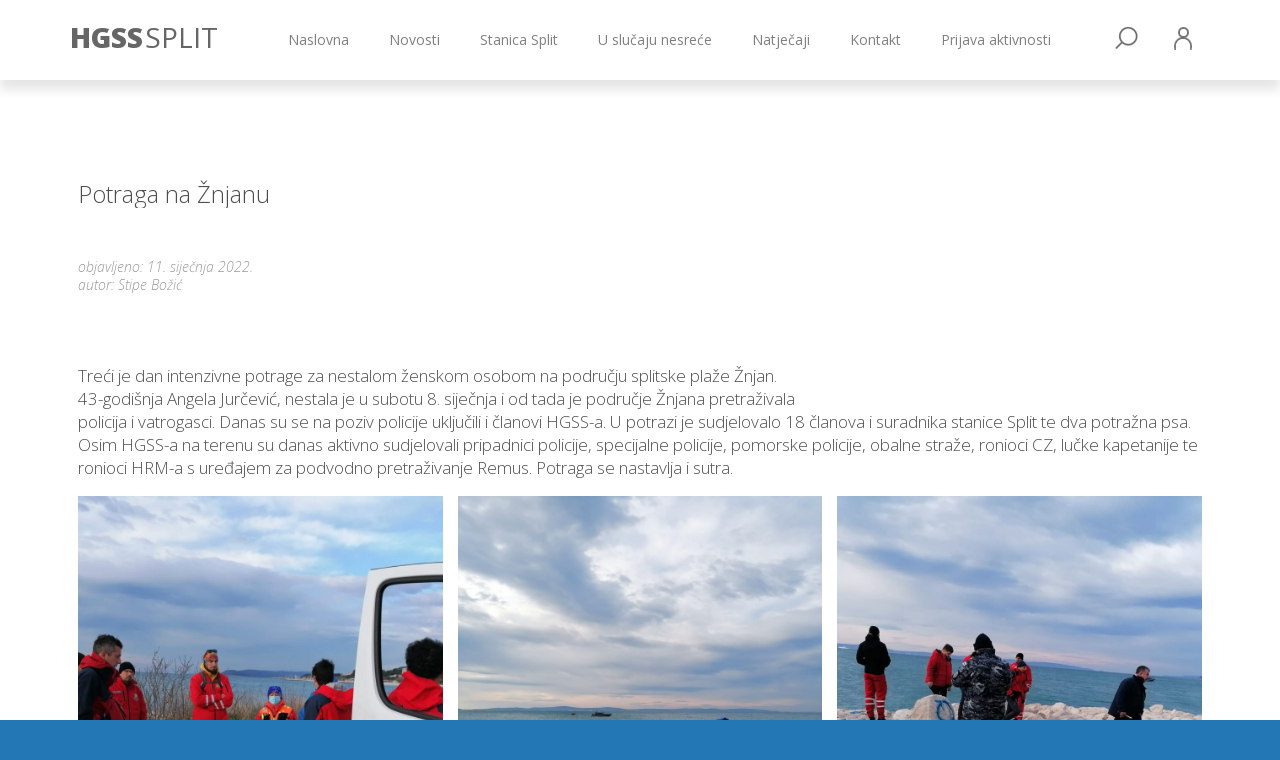

--- FILE ---
content_type: text/css
request_url: https://gss-split.hr/wp-content/themes/hgss-split/css/style.min.css?ver=6.9
body_size: 40653
content:
@import url("https://fonts.googleapis.com/css?family=Open+Sans:300,300i,400,400i,600,600i,700,700i,800,800i&subset=latin-ext");.container,.container-fluid{margin-right:auto;margin-left:auto;padding-left:15px;padding-right:15px}.row{margin-left:-15px;margin-right:-15px}.col-lg-1,.col-lg-2,.col-lg-3,.col-lg-4,.col-lg-5,.col-lg-6,.col-lg-7,.col-lg-8,.col-lg-9,.col-lg-10,.col-lg-11,.col-lg-12,.col-md-1,.col-md-2,.col-md-3,.col-md-4,.col-md-5,.col-md-6,.col-md-7,.col-md-8,.col-md-9,.col-md-10,.col-md-11,.col-md-12,.col-sm-1,.col-sm-2,.col-sm-3,.col-sm-4,.col-sm-5,.col-sm-6,.col-sm-7,.col-sm-8,.col-sm-9,.col-sm-10,.col-sm-11,.col-sm-12,.col-xs-1,.col-xs-2,.col-xs-3,.col-xs-4,.col-xs-5,.col-xs-6,.col-xs-7,.col-xs-8,.col-xs-9,.col-xs-10,.col-xs-11,.col-xs-12{position:relative;min-height:1px;padding-left:15px;padding-right:15px}.col-xs-1,.col-xs-2,.col-xs-3,.col-xs-4,.col-xs-5,.col-xs-6,.col-xs-7,.col-xs-8,.col-xs-9,.col-xs-10,.col-xs-11,.col-xs-12{float:left}.col-xs-12{width:100%}.col-xs-11{width:91.66666667%}.col-xs-10{width:83.33333333%}.col-xs-9{width:75%}.col-xs-8{width:66.66666667%}.col-xs-7{width:58.33333333%}.col-xs-6{width:50%}.col-xs-5{width:41.66666667%}.col-xs-4{width:33.33333333%}.col-xs-3{width:25%}.col-xs-2{width:16.66666667%}.col-xs-1{width:8.33333333%}.col-xs-pull-12{right:100%}.col-xs-pull-11{right:91.66666667%}.col-xs-pull-10{right:83.33333333%}.col-xs-pull-9{right:75%}.col-xs-pull-8{right:66.66666667%}.col-xs-pull-7{right:58.33333333%}.col-xs-pull-6{right:50%}.col-xs-pull-5{right:41.66666667%}.col-xs-pull-4{right:33.33333333%}.col-xs-pull-3{right:25%}.col-xs-pull-2{right:16.66666667%}.col-xs-pull-1{right:8.33333333%}.col-xs-pull-0{right:auto}.col-xs-push-12{left:100%}.col-xs-push-11{left:91.66666667%}.col-xs-push-10{left:83.33333333%}.col-xs-push-9{left:75%}.col-xs-push-8{left:66.66666667%}.col-xs-push-7{left:58.33333333%}.col-xs-push-6{left:50%}.col-xs-push-5{left:41.66666667%}.col-xs-push-4{left:33.33333333%}.col-xs-push-3{left:25%}.col-xs-push-2{left:16.66666667%}.col-xs-push-1{left:8.33333333%}.col-xs-push-0{left:auto}.col-xs-offset-12{margin-left:100%}.col-xs-offset-11{margin-left:91.66666667%}.col-xs-offset-10{margin-left:83.33333333%}.col-xs-offset-9{margin-left:75%}.col-xs-offset-8{margin-left:66.66666667%}.col-xs-offset-7{margin-left:58.33333333%}.col-xs-offset-6{margin-left:50%}.col-xs-offset-5{margin-left:41.66666667%}.col-xs-offset-4{margin-left:33.33333333%}.col-xs-offset-3{margin-left:25%}.col-xs-offset-2{margin-left:16.66666667%}.col-xs-offset-1{margin-left:8.33333333%}.col-xs-offset-0{margin-left:0}

/*! normalize.css v3.0.3 | MIT License | github.com/necolas/normalize.css */html{font-family:sans-serif;-ms-text-size-adjust:100%;-webkit-text-size-adjust:100%}body{margin:0}article,aside,details,figcaption,figure,footer,header,hgroup,main,menu,nav,section,summary{display:block}audio,canvas,progress,video{display:inline-block;vertical-align:baseline}audio:not([controls]){display:none;height:0}[hidden],template{display:none}a{background-color:transparent}a:active,a:hover{outline:0}abbr[title]{border-bottom:1px dotted}b,strong{font-weight:700}dfn{font-style:italic}h1{font-size:2em;margin:.67em 0}mark{background:#ff0;color:#000}small{font-size:80%}sub,sup{font-size:75%;line-height:0;position:relative;vertical-align:baseline}sup{top:-.5em}sub{bottom:-.25em}img{border:0}svg:not(:root){overflow:hidden}figure{margin:1em 40px}hr{box-sizing:content-box;height:0}pre{overflow:auto}code,kbd,pre,samp{font-family:monospace,monospace;font-size:1em}button,input,optgroup,select,textarea{color:inherit;font:inherit;margin:0}button{overflow:visible}button,select{text-transform:none}button,html input[type=button],input[type=reset],input[type=submit]{-webkit-appearance:button;cursor:pointer}button[disabled],html input[disabled]{cursor:default}button::-moz-focus-inner,input::-moz-focus-inner{border:0;padding:0}input{line-height:normal}input[type=checkbox],input[type=radio]{box-sizing:border-box;padding:0}input[type=number]::-webkit-inner-spin-button,input[type=number]::-webkit-outer-spin-button{height:auto}input[type=search]{-webkit-appearance:textfield;box-sizing:content-box}input[type=search]::-webkit-search-cancel-button,input[type=search]::-webkit-search-decoration{-webkit-appearance:none}fieldset{border:1px solid silver;margin:0 2px;padding:.35em .625em .75em}legend{border:0;padding:0}textarea{overflow:auto}optgroup{font-weight:700}table{border-collapse:collapse;border-spacing:0}td,th{padding:0}

/*! Source: https://github.com/h5bp/html5-boilerplate/blob/master/src/css/main.css */@-ms-viewport{width:device-width}.visible-lg,.visible-lg-block,.visible-lg-inline,.visible-lg-inline-block,.visible-md,.visible-md-block,.visible-md-inline,.visible-md-inline-block,.visible-print,.visible-print-block,.visible-print-inline,.visible-print-inline-block,.visible-sm,.visible-sm-block,.visible-sm-inline,.visible-sm-inline-block,.visible-xs,.visible-xs-block,.visible-xs-inline,.visible-xs-inline-block{display:none!important}*,:after,:before{box-sizing:border-box}html{font-size:10px;-webkit-tap-highlight-color:rgba(0,0,0,0)}body{font-family:Helvetica Neue,Helvetica,Arial,sans-serif;font-size:14px;line-height:1.42857143;color:#333;background-color:#fff}button,input,select,textarea{font-family:inherit;font-size:inherit;line-height:inherit}a{color:#337ab7;text-decoration:none}a:focus,a:hover{color:#23527c;text-decoration:underline}a:focus{outline:thin dotted;outline:5px auto -webkit-focus-ring-color;outline-offset:-2px}figure{margin:0}img{vertical-align:middle}.img-responsive{display:block;max-width:100%;height:auto}.img-rounded{border-radius:6px}.img-thumbnail{padding:4px;line-height:1.42857143;background-color:#fff;border:1px solid #ddd;border-radius:4px;-webkit-transition:all .2s ease-in-out;transition:all .2s ease-in-out;display:inline-block;max-width:100%;height:auto}.img-circle{border-radius:50%}hr{margin-top:20px;margin-bottom:20px;border:0;border-top:1px solid #eee}.sr-only{position:absolute;width:1px;height:1px;margin:-1px;padding:0;overflow:hidden;clip:rect(0,0,0,0);border:0}.sr-only-focusable:active,.sr-only-focusable:focus{position:static;width:auto;height:auto;margin:0;overflow:visible;clip:auto}[role=button]{cursor:pointer}.clearfix,.container,.container-fluid,.row{clear:both}.transition{-webkit-transition:-webkit-transform .2s;-webkit-transition:all .2s ease-in-out;transition:all .2s ease-in-out}html{height:100vh;min-height:100%}.body{-webkit-transition:-webkit-transform .2s;-webkit-transition:all .2s ease-in-out;transition:all .2s ease-in-out;color:#4d4d4d;background:#2377b5;background-size:cover;-webkit-background-size:cover;background-position:top;background-repeat:no-repeat;background-attachment:fixed}*{outline:none!important}.center{text-align:center}.button-readmore{background:none;color:#666;border:1px solid #666}.button-readmore,.button-readmore:hover{-webkit-transition:-webkit-transform .2s;-webkit-transition:all .2s ease-in-out;transition:all .2s ease-in-out}.button-readmore:hover{border:1px solid #2377b5;background:#2377b5;color:#fff}.button-instagram{background:none;color:#666;border:1px solid #666}.button-instagram,.button-instagram:hover{-webkit-transition:-webkit-transform .2s;-webkit-transition:all .2s ease-in-out;transition:all .2s ease-in-out}.button-instagram:hover{border:1px solid #2377b5;background:#2377b5;color:#fff}.button-login{color:hsla(0,0%,100%,.5);font-family:Open Sans,sans-serif;font-size:100%;font-weight:400;font-style:italic}.button-login,.button-login:hover{background:none;border:none;-webkit-transition:-webkit-transform .2s;-webkit-transition:all .2s ease-in-out;transition:all .2s ease-in-out;padding:0}.button-login:hover{color:#fff}.pagewrap{-webkit-transition:-webkit-transform .2s;-webkit-transition:all .2s ease-in-out;transition:all .2s ease-in-out;display:block;overflow:hidden}a,a:active,a:hover{text-decoration:none}.offcanvas-navigation-button{right:0;z-index:1;background:none;border:0;height:80px;width:50px;cursor:pointer;margin:0;padding:0}.offcanvas-navigation-button,.offcanvas-navigation-button span{position:absolute;-webkit-transition:-webkit-transform .2s;-webkit-transition:all .2s ease-in-out;transition:all .2s ease-in-out}.offcanvas-navigation-button span{display:block;height:5px;width:5px;background-color:#fff;border-radius:3px;left:15px}.offcanvas-navigation-button span:first-child{top:28px}.offcanvas-navigation-button span:nth-child(2){top:38px}.offcanvas-navigation-button span:last-child{top:48px}.offcanvas-navigation-button:focus{outline:none}.offcanvas-navigation-button--active{right:auto;-webkit-transition:-webkit-transform .2s;-webkit-transition:all .2s ease-in-out;transition:all .2s ease-in-out}.offcanvas-navigation-button--scrolled span,.offcanvas-navigation-button-category span{-webkit-transition:-webkit-transform .2s;-webkit-transition:all .2s ease-in-out;transition:all .2s ease-in-out;background-color:#b3b3b3}.logo img{float:left;width:120px;height:120px;margin-right:40px}.logo h1,.logo img{display:inline-block}.logo h1{margin:20px 0 0;font-size:110%;font-weight:400;font-style:italic;letter-spacing:.5px;width:150px}.logo h1,.logo h2{font-family:Open Sans,sans-serif}.logo h2{margin:0;font-size:180%;font-weight:800;font-style:normal;text-transform:uppercase;letter-spacing:0}.logo-header{margin-top:80px}.logo-header h1{color:hsla(0,0%,100%,.8)}.logo-header h2{color:#fff}.logo-footer h1{color:#666}.logo-footer h2{color:#666;font-size:160%;font-weight:800;font-style:normal}.logo-footer h2,.logo-footer p{font-family:Open Sans,sans-serif}.logo-footer p{color:rgba(0,0,0,.6);font-size:100%;font-weight:400;font-style:italic}.shortname-frontpage{display:none;width:200px;float:left}.shortname--scrolled,.shortname-category{display:block;width:200px;float:left}.shortname .bold{content:"HGSS";padding:0;font-weight:800}.shortname .bold,.shortname .normal{line-height:0;font-family:Open Sans,sans-serif;font-size:100%;font-style:normal;color:#666}.shortname .normal{content:"SPLIT";padding:0 2px;font-weight:500}.navigation-primary{display:block}.navigation-primary .menu-main{display:inline-block}.navigation-primary ul{padding:0;margin:0;list-style:none}.navigation-primary ul li{display:inline-block}.navigation-primary ul li,.navigation-primary ul li a{-webkit-transition:-webkit-transform .2s;-webkit-transition:all .2s ease-in-out;transition:all .2s ease-in-out}.navigation-primary ul li a{padding:30px 18px;display:block;color:gray;font-family:Open Sans,sans-serif;font-size:100%;font-weight:400;font-style:normal}.navigation-primary ul li a:active,.navigation-primary ul li a:hover{text-decoration:none;color:#b3b3b3}.navigation-primary ul li a:active,.navigation-primary ul li a:hover,.navigation-primary ul li ul{-webkit-transition:-webkit-transform .2s;-webkit-transition:all .2s ease-in-out;transition:all .2s ease-in-out}.navigation-primary ul li ul{display:none;position:absolute;z-index:5;text-align:left;width:260px;padding:40px 20px;margin:0 0 0 -15px;background:#123f60}.navigation-primary ul li ul a{padding:3px 30px;color:hsla(0,0%,100%,.5)}.navigation-primary ul li ul a,.navigation-primary ul li ul a:hover{-webkit-transition:-webkit-transform .2s;-webkit-transition:all .2s ease-in-out;transition:all .2s ease-in-out}.navigation-primary ul li ul a:hover{color:#fff}.navigation-primary ul li ul li{padding:0;display:block}.navigation-primary ul li ul ul{-webkit-transition:-webkit-transform .2s;-webkit-transition:all .2s ease-in-out;transition:all .2s ease-in-out;padding:30px 10px;margin:-50px 0 0 270px;background:rgba(0,0,0,.8)}.navigation-primary ul li ul ul:before{content:"";display:block;height:0;width:0;position:absolute;top:30px;left:-12px;border-left:none;border-top:12px solid transparent;border-bottom:12px solid transparent;border-right:12px solid #2377b5}.navigation-primary ul li ul:before{content:"";display:block;height:0;width:0;position:absolute;top:0;left:30px;border-bottom:none;border-left:12px solid transparent;border-right:12px solid transparent;border-top:12px solid #fff}.navigation-primary ul li:hover>ul{-webkit-transition:-webkit-transform .2s;-webkit-transition:all .2s ease-in-out;transition:all .2s ease-in-out;display:block}.navigation-primary .menu-search{display:inline-block;float:right;margin-top:-3px}.navigation-primary .menu-search .search{margin-left:-200px}.navigation-primary .menu-search .search:before{left:215px}.navigation-primary .menu-search .search .search-field{margin:0;border:none;padding:15px 15px 15px 30px;background:none;background:url(../images/search2.png);background-position:5px 15px;background-repeat:no-repeat;font-family:Open Sans,sans-serif;font-size:100%;font-weight:400;font-style:italic;letter-spacing:.5px;color:#fff;border-bottom:1px solid hsla(0,0%,100%,.2);-webkit-transition:-webkit-transform .2s;-webkit-transition:all .2s ease-in-out;transition:all .2s ease-in-out}.navigation-primary .menu-search .search .search-field:focus,.navigation-primary .menu-search .search .search-field:hover{-webkit-transition:-webkit-transform .2s;-webkit-transition:all .2s ease-in-out;transition:all .2s ease-in-out;color:#fff;border-bottom:1px solid hsla(0,0%,100%,.5)}.navigation-primary .menu-search .search ::-webkit-input-placeholder{color:hsla(0,0%,100%,.5)}.navigation-primary .menu-search .search :-moz-placeholder,.navigation-primary .menu-search .search ::-moz-placeholder{color:hsla(0,0%,100%,.5)}.navigation-primary .menu-search .search :-ms-input-placeholder{color:hsla(0,0%,100%,.5)}.navigation-primary .menu-search .button{display:inline-block;width:100%;min-width:150px;font-family:Open Sans,sans-serif;font-size:100%;font-weight:400;font-style:normal;text-align:center;padding:25px;cursor:pointer;margin:30px 0 0;text-decoration:none;border-radius:3px}.navigation-primary .menu-login{display:inline-block;float:right;margin-top:-3px}.navigation-primary .menu-login .login{margin-left:-200px}.navigation-primary .menu-login .login:before{left:215px}.navigation-primary .menu-login .login .image-avatar{display:block;margin:0 auto;border-radius:50%;border:8px solid #fff;background:#fff}.navigation-primary .menu-login .login h4{font-family:Open Sans,sans-serif;font-size:110%;font-weight:400;font-style:italic;color:#fff;padding:10px 30px}.navigation-primary .menu-login .login .input{margin:0;border:none;padding:15px 15px 15px 30px;width:100%;font-family:Open Sans,sans-serif;font-size:100%;font-weight:400;font-style:italic;letter-spacing:.5px;color:#fff;border-bottom:1px solid hsla(0,0%,100%,.2);-webkit-transition:-webkit-transform .2s;-webkit-transition:all .2s ease-in-out;transition:all .2s ease-in-out}.navigation-primary .menu-login .login .input:focus,.navigation-primary .menu-login .login .input:hover{-webkit-transition:-webkit-transform .2s;-webkit-transition:all .2s ease-in-out;transition:all .2s ease-in-out;color:#fff;border-bottom:1px solid hsla(0,0%,100%,.5)}.navigation-primary .menu-login .login .input-username{background:none;background:url(../images/username.png);background-position:5px 15px;background-repeat:no-repeat}.navigation-primary .menu-login .login .input-password{background:none;background:url(../images/password.png);background-position:5px 15px;background-repeat:no-repeat}.navigation-primary .menu-login .login ::-webkit-input-placeholder{color:hsla(0,0%,100%,.5)}.navigation-primary .menu-login .login :-moz-placeholder,.navigation-primary .menu-login .login ::-moz-placeholder{color:hsla(0,0%,100%,.5)}.navigation-primary .menu-login .login :-ms-input-placeholder{color:hsla(0,0%,100%,.5)}.navigation-primary .menu-login .button{display:inline-block;width:100%;min-width:150px;font-family:Open Sans,sans-serif;font-size:100%;font-weight:400;font-style:normal;text-align:center;padding:25px;cursor:pointer;margin:10px 0 0;text-decoration:none;border-radius:3px}.header{background:none}.header-frontpage{height:553px}.header-frontpage a,.header-frontpage a:hover{text-decoration:none}.header-frontpage .upperline{background:#fff;box-shadow:0 10px 10px rgba(0,0,0,.1);height:80px}.header-frontpage .upperline--fixed{top:0;position:fixed;width:100%;z-index:2}.header-frontpage .weather{margin:80px 0 0;float:right}.header-frontpage .weather .wp-forecast-curr-head{display:none}.header-frontpage .weather .degre{float:left;margin:0 20px 0 0;font-size:400%;color:#fff}.header-frontpage .weather .degre,.header-frontpage .weather .degre span{display:block;font-family:Open Sans,sans-serif;font-weight:400;font-style:normal;line-height:70%}.header-frontpage .weather .degre span{float:right;font-size:50%}.header-frontpage .weather .condition{display:block;font-family:Open Sans,sans-serif;font-size:95%;font-weight:300;font-style:italic;color:hsla(0,0%,100%,.8);line-height:120%}.header-frontpage .call{display:block;margin-top:5%;-webkit-transition:-webkit-transform .2s;-webkit-transition:all .2s ease-in-out;transition:all .2s ease-in-out}.header-frontpage .call img{-webkit-transform:rotate(0);transform:rotate(0);float:left;margin-right:20px}.header-frontpage .call p{margin:0;font-family:Open Sans,sans-serif;font-size:130%;font-weight:400;font-style:normal;color:hsla(0,0%,100%,.9)}.header-frontpage .call p span{font-family:Open Sans,sans-serif;font-size:inherit;font-weight:300;font-style:normal;color:hsla(0,0%,100%,.6)}.header-frontpage .call:hover img{-webkit-transition:-webkit-transform .2s;-webkit-transition:all .2s ease-in-out;transition:all .2s ease-in-out;-webkit-transform:rotate(-25deg);transform:rotate(-25deg)}.header-category .upperline{height:80px;top:0;position:fixed;width:100%;z-index:2;background:#fff;box-shadow:0 10px 10px rgba(0,0,0,.1)}.scroll{display:none}.offcanvas-navigation{width:260px;position:fixed;top:0;bottom:0;background-color:#fff;z-index:3;-webkit-transform:translateX(-260px);transform:translateX(-260px);-webkit-transition:-webkit-transform .2s;-webkit-transition:all .2s ease-in-out;transition:all .2s ease-in-out}.offcanvas-navigation .menu-search{display:inline-block}.offcanvas-navigation .menu-search li{padding:18px}.offcanvas-navigation .menu-search .search{margin:18px 0;padding:0}.offcanvas-navigation .menu-search .search ::-webkit-input-placeholder{color:#666}.offcanvas-navigation .menu-search .search :-moz-placeholder,.offcanvas-navigation .menu-search .search ::-moz-placeholder{color:#666}.offcanvas-navigation .menu-search .search :-ms-input-placeholder{color:#666}.offcanvas-navigation .menu-search .search .search-field{margin:20px;border:none;padding:15px;width:180px;font-family:Open Sans,sans-serif;font-size:110%;font-weight:400;font-style:italic;color:#666;border-bottom:1px solid #e6e6e6;background:none;background:url(../images/search.png);background-repeat:no-repeat;background-position:90%}.offcanvas-navigation-expanded .pagewrap{-webkit-transform:translateX(260px);transform:translateX(260px)}.offcanvas-navigation-expanded .offcanvas-navigation{-webkit-transform:translateX(0);transform:translateX(0);box-shadow:0 10px 10px 10px rgba(0,0,0,.1)}.offcanvas-navigation nav{display:block}.offcanvas-navigation nav ul{list-style:none;padding:0;margin:0;padding-top:30px}.offcanvas-navigation nav ul li{list-style:none;display:block}.offcanvas-navigation nav ul li .sub-menu{list-style:none;padding:0;margin:0;padding-top:30px;width:260px;height:100%;position:fixed;top:0;bottom:0;background-color:#fff;z-index:4;-webkit-transform:translateX(-260px);transform:translateX(-260px);-webkit-transition:-webkit-transform .2s;-webkit-transition:all .2s ease-in-out;transition:all .2s ease-in-out}.offcanvas-navigation nav ul li .sub-menu--active{-webkit-transform:translateX(0);transform:translateX(0)}.offcanvas-navigation nav ul li .sub-menu li{list-style:none;display:block}.offcanvas-navigation nav ul li .sub-menu li a{color:#000;padding:10px 30px}.offcanvas-navigation nav ul li a{display:block;padding:10px 30px;-webkit-transition:-webkit-transform .2s;-webkit-transition:all .2s ease-in-out;transition:all .2s ease-in-out;color:#000}.offcanvas-navigation nav ul li a,.offcanvas-navigation nav ul li a:hover{text-decoration:none;font-family:Open Sans,sans-serif;font-size:110%;font-weight:300;font-style:normal}.offcanvas-navigation nav ul .menu-item-has-children{background-image:url(../images/offcanvas-navigation-indicator.png);background-repeat:no-repeat;background-position:90%}.section{clear:both}.section-instagram{background:none;min-height:463px;text-align:center}.section-instagram .instagram-items{font-size:0;word-spacing:0}.section-instagram .instagram-items .instagram-item{background:#2377b5;display:inline-block;margin:0;padding:0;height:188px;width:188px}.section-instagram .instagram-items .instagram-item a{margin:0;padding:0;display:block;height:100%;width:100%;-webkit-transition:-webkit-transform .2s;-webkit-transition:all .2s ease-in-out;transition:all .2s ease-in-out}.section-instagram .instagram-items .instagram-item a:hover{opacity:.7;-webkit-transition:-webkit-transform .2s;-webkit-transition:all .2s ease-in-out;transition:all .2s ease-in-out}.section-instagram .instagram-more{clear:both;display:block;margin:50px 0 100px}.section-instagram .instagram-more .button{display:inline-block;width:30%;min-width:150px;font-family:Open Sans,sans-serif;font-size:100%;font-weight:400;font-style:normal;text-align:center;padding:25px;cursor:pointer;margin:30px 0;text-decoration:none;border-radius:3px}.section-twitter{padding:0 10%}.section-twitter .item{border-bottom:1px dotted #999}.section-twitter .item h2{font-family:Open Sans,sans-serif;font-size:100%;font-weight:400;font-style:italic;color:#999;max-height:40px;overflow:hidden}.section-twitter .item h2,.section-twitter .item h2:hover{-webkit-transition:-webkit-transform .2s;-webkit-transition:all .2s ease-in-out;transition:all .2s ease-in-out}.section-twitter .item h2:hover{color:#333}.pagination{clear:both;display:block;text-align:center;padding:5%}.pagination h2{display:none}.pagination .page-numbers{margin:5px;border-radius:3px;display:inline-block;min-width:65px;min-height:40px;padding:20px;color:gray;font-family:Open Sans,sans-serif;font-size:100%;font-weight:400;font-style:normal;border:1px dotted gray;text-decoration:none}.pagination .page-numbers,.pagination .page-numbers:hover{-webkit-transition:-webkit-transform .2s;-webkit-transition:all .2s ease-in-out;transition:all .2s ease-in-out}.pagination .page-numbers:hover{border:1px solid #2377b5;background:#2377b5;color:#fff}.pagination .next,.pagination .prev{display:none}.pagination .current{border:1px solid #2377b5;background:#2377b5;color:#fff}.main{padding:90px 0 0;background-color:#fff}.main .post{padding:6% 2%}.main .post .img-news{border-radius:4px;height:220px;margin:30px 0}.main .post .img-news,.main .post .img-news:hover{-webkit-transition:-webkit-transform .2s;-webkit-transition:all .2s ease-in-out;transition:all .2s ease-in-out}.main .post .img-news:hover{opacity:.8}.main .post h2{font-family:Open Sans,sans-serif;font-size:170%;font-weight:300;font-style:normal;color:#4d4d4d;line-height:120%;margin-bottom:50px;max-height:60px;min-height:60px;overflow:hidden}.main .post a:active,.main .post a:hover{text-decoration:none}.main .post .post-info{font-family:Open Sans,sans-serif;font-size:100%;font-weight:300;font-style:italic;color:#999;line-height:130%;margin:50px 0 0;min-height:50px;max-height:50px}.main .post .post-info span{display:block}.main .post p{border-left:1px dotted #ccc;padding-left:15px;font-size:110%;font-weight:300;line-height:140%;max-height:105px;min-height:105px;overflow:hidden}.main .post .button,.main .post p{font-family:Open Sans,sans-serif;font-style:normal}.main .post .button{display:inline-block;width:100%;min-width:150px;font-size:100%;font-weight:400;text-align:center;padding:25px;cursor:pointer;margin:50px 0 30px;text-decoration:none;border-radius:3px}.main-frontpage{padding:0}.main-search .search-phrase{padding:0 4px;border-radius:3px}.main-search .search-phrase,.main-search .search-phrase--highlighted{-webkit-transition:-webkit-transform .2s;-webkit-transition:all .2s ease-in-out;transition:all .2s ease-in-out}.main-search .search-phrase--highlighted{background:rgba(0,0,0,.1)}.main-search .no-results{padding:90px 0}.main-search .no-results h2{font-family:Open Sans,sans-serif;font-size:180%;font-weight:100;font-style:normal;color:#4d4d4d;line-height:120%;margin-bottom:10px;max-height:90px;min-height:90px;overflow:hidden}.main-search .no-results a:active,.main-search .no-results a:hover{text-decoration:none}.main-search .no-results p{font-family:Open Sans,sans-serif;font-size:100%;font-weight:300;font-style:normal;line-height:140%;max-height:85px;min-height:85px;overflow:hidden}.main-search .no-results .search-phrase{background:rgba(0,0,0,.1);padding:0 4px;border-radius:3px}.main-single{padding:90px 0 0}.main-single .post h2{max-height:none;min-height:0}.main-single .post .content p{border:none;padding:0;font-family:Open Sans,sans-serif;font-size:110%;font-weight:300;font-style:normal;line-height:140%;max-height:none;min-height:0}.main-single .size-full{border-radius:4px;border:1px solid #e6e6e6;margin:30px 0}.main-single .size-full,.main-single .size-full:hover{-webkit-transition:-webkit-transform .2s;-webkit-transition:all .2s ease-in-out;transition:all .2s ease-in-out}.main-single .size-full:hover{opacity:.8}.main-single .gallery{margin:50px 0;padding:50px 0 0;border-top:1px solid #e6e6e6;clear:both}.main-single .gallery .gallery-item{width:180px;height:270px;margin:10px;display:inline-block;vertical-align:top}.main-single .gallery .gallery-item .gallery-icon img{border-radius:4px;width:180px;height:180px}.main-single .gallery .gallery-item .gallery-caption{width:180px;padding:10px 0;max-height:60px;min-height:60px;display:block;overflow:hidden;text-overflow:ellipsis;font-family:Open Sans,sans-serif;font-size:90%;font-weight:300;font-style:italic;color:#b3b3b3;line-height:130%}.main-single .content{font-family:Open Sans,sans-serif;font-size:110%;font-weight:300;font-style:normal;line-height:140%;margin-top:5%}.main-single .content a{color:#2377b5}.main-single .content a,.main-single .content a:active,.main-single .content a:hover{text-decoration:none;-webkit-transition:-webkit-transform .2s;-webkit-transition:all .2s ease-in-out;transition:all .2s ease-in-out}.main-single .content a:active,.main-single .content a:hover{color:#4d4d4d}.footer{background-color:#fff}.footer-frontpage{padding:5% 0;border-bottom:3px solid #d32d2d}.footer-frontpage h3{font-family:Open Sans,sans-serif;font-size:180%;font-weight:300;font-style:normal;color:#333;line-height:120%}.footer-frontpage .social img{opacity:.5;border:none;margin:2px}.footer-frontpage .social img,.footer-frontpage .social img:hover{-webkit-transition:-webkit-transform .2s;-webkit-transition:all .2s ease-in-out;transition:all .2s ease-in-out}.footer-frontpage .social img:hover{opacity:1}.footer-frontpage p{font-family:Open Sans,sans-serif;font-size:100%;font-weight:400;font-style:italic;color:#666}.footer-frontpage .copyright{color:#ccc}.footer-frontpage .copyright a{color:#ccc;text-decoration:underline}a[href*="metacafe.com/watch/"],a[href*="sevenload.com/videos/"],a[href*="youtube.com/watch?"]{padding:5px 20px 5px 0;background:transparent url(../images/ikone/icon_film.gif) no-repeat 0}a[href*="bubbleshare.com"],a[href*="flickr.com/photos/"],a[href*="imageshack.us"],a[href*="sevenload.com/bilder/"],a[href*="zooomr.com"]{padding:5px 20px 5px 0;background:transparent url(../images/ikone/icon_pic.gif) no-repeat 0}a[href$=".doc"],a[href$=".docx"],a[href$=".rtf"]{padding-left:20px;padding-top:5px;background:transparent url(../images/ikone/icon_doc.gif) no-repeat 0}a[href$=".txt"]{background:transparent url(../images/ikone/icon_txt.gif) no-repeat 0}a[href$=".txt"],a[href$=".xls"]{padding-left:20px;padding-top:5px}a[href$=".xls"]{background:transparent url(../images/ikone/icon_xls.gif) no-repeat 0}a[href$=".atom"],a[href$=".rss"]{padding-left:20px;padding-top:5px;background:transparent url(../images/ikone/icon_feed.gif) no-repeat 0}a[href$=".opml"]{padding-left:20px;padding-top:5px;background:transparent url(../images/ikone/icon_opml.gif) no-repeat 0}a[href$=".phps"]{padding-left:20px;background:transparent url(../images/ikone/icon_phps.gif) no-repeat 0}a[href$=".torrent"]{padding-left:20px;background:transparent url(../images/ikone/icon_torrent.gif) no-repeat 0}a[href$=".vcard"]{padding-left:20px;background:transparent url(../images/ikone/icon_vcard.gif) no-repeat 0}a[href$=".exe"]{padding-left:20px;background:transparent url(../images/ikone/icon_exe.gif) no-repeat 0}a[href$=".app"],a[href$=".dmg"]{padding-left:20px;background:transparent url(../images/ikone/icon_dmg.gif) no-repeat 0}a[href$=".pps"]{padding-left:20px;background:transparent url(../images/ikone/icon_pps.gif) no-repeat 0}a[href$=".pdf"]{padding-left:20px;background:transparent url(../images/ikone/icon_pdf.gif) no-repeat 0}a[href$=".xpi"]{padding-left:20px;background:transparent url(../images/ikone/icon_plugin.gif) no-repeat 0}a[href$=".fla"],a[href$=".swf"]{padding-left:20px;background:transparent url(../images/ikone/icon_flash.gif) no-repeat 0}a[href$=".ace"],a[href$=".bzip"],a[href$=".gzip"],a[href$=".rar"],a[href$=".zip"]{padding-left:20px;background:transparent url(../images/ikone/icon_archive.gif) no-repeat 0}a[href$=".ical"]{padding-left:20px;background:transparent url(../images/ikone/icon_ical.gif) no-repeat 0}a[href$=".css"]{padding-left:20px;background:transparent url(../images/ikone/icon_css.gif) no-repeat 0}a[href$=".ttf"]{padding-left:20px;background:transparent url(../images/ikone/icon_ttf.gif) no-repeat 0}a[href$=".eps"],a[href$=".svg"]{padding-left:20px;background:transparent url(../images/ikone/icon_pic.gif) no-repeat 0}a[href$=".avi"],a[href$=".mov"],a[href$=".mp4"],a[href$=".mpg"],a[href$=".wmv"]{padding-left:20px;background:transparent url(../images/ikone/icon_film.gif) no-repeat 0}a[href$=".m4a"],a[href$=".mp3"],a[href$=".ogg"],a[href$=".wav"],a[href$=".wma"]{padding-left:20px;background:transparent url(../images/ikone/icon_music.gif) no-repeat 0}a[href^="aim:"]{padding-left:20px;background:transparent url(../images/ikone/icon_aim.gif) no-repeat 0}a[href^="msnim:"]{padding-left:20px;background:transparent url(../images/ikone/icon_msn.gif) no-repeat 0}a[href^="xmpp:"]{padding-left:20px;background:transparent url(../images/ikone/icon_jabber.gif) no-repeat 0}a[href*="icq.com"]{padding-left:20px;background:transparent url(../images/ikone/icon_icq.gif) no-repeat 0}a[href*="edit.yahoo.com/config/send_webmesg?"]{padding-left:20px;background:transparent url(../images/ikone/icon_yim.gif) no-repeat 0}a[href^="callto:"]{padding-left:20px;background:transparent url(../images/ikone/icon_call.gif) no-repeat 0}a[href^="skype:"]{padding-left:20px;background:transparent url(../images/ikone/icon_skype.gif) no-repeat 0}a[href^="gg:"]{padding-left:20px;background:transparent url(../images/ikone/icon_gadugadu.gif) no-repeat 0}a[href^="mailto:"]{padding-left:20px;background:transparent url(../images/ikone/icon_mailto.gif) no-repeat 0}.imageLink{padding-left:0!important;background:none!important}@media (min-width:768px){.container{width:750px}.col-sm-1,.col-sm-2,.col-sm-3,.col-sm-4,.col-sm-5,.col-sm-6,.col-sm-7,.col-sm-8,.col-sm-9,.col-sm-10,.col-sm-11,.col-sm-12{float:left}.col-sm-12{width:100%}.col-sm-11{width:91.66666667%}.col-sm-10{width:83.33333333%}.col-sm-9{width:75%}.col-sm-8{width:66.66666667%}.col-sm-7{width:58.33333333%}.col-sm-6{width:50%}.col-sm-5{width:41.66666667%}.col-sm-4{width:33.33333333%}.col-sm-3{width:25%}.col-sm-2{width:16.66666667%}.col-sm-1{width:8.33333333%}.col-sm-pull-12{right:100%}.col-sm-pull-11{right:91.66666667%}.col-sm-pull-10{right:83.33333333%}.col-sm-pull-9{right:75%}.col-sm-pull-8{right:66.66666667%}.col-sm-pull-7{right:58.33333333%}.col-sm-pull-6{right:50%}.col-sm-pull-5{right:41.66666667%}.col-sm-pull-4{right:33.33333333%}.col-sm-pull-3{right:25%}.col-sm-pull-2{right:16.66666667%}.col-sm-pull-1{right:8.33333333%}.col-sm-pull-0{right:auto}.col-sm-push-12{left:100%}.col-sm-push-11{left:91.66666667%}.col-sm-push-10{left:83.33333333%}.col-sm-push-9{left:75%}.col-sm-push-8{left:66.66666667%}.col-sm-push-7{left:58.33333333%}.col-sm-push-6{left:50%}.col-sm-push-5{left:41.66666667%}.col-sm-push-4{left:33.33333333%}.col-sm-push-3{left:25%}.col-sm-push-2{left:16.66666667%}.col-sm-push-1{left:8.33333333%}.col-sm-push-0{left:auto}.col-sm-offset-12{margin-left:100%}.col-sm-offset-11{margin-left:91.66666667%}.col-sm-offset-10{margin-left:83.33333333%}.col-sm-offset-9{margin-left:75%}.col-sm-offset-8{margin-left:66.66666667%}.col-sm-offset-7{margin-left:58.33333333%}.col-sm-offset-6{margin-left:50%}.col-sm-offset-5{margin-left:41.66666667%}.col-sm-offset-4{margin-left:33.33333333%}.col-sm-offset-3{margin-left:25%}.col-sm-offset-2{margin-left:16.66666667%}.col-sm-offset-1{margin-left:8.33333333%}.col-sm-offset-0{margin-left:0}}@media (min-width:992px){.container{width:970px}.col-md-1,.col-md-2,.col-md-3,.col-md-4,.col-md-5,.col-md-6,.col-md-7,.col-md-8,.col-md-9,.col-md-10,.col-md-11,.col-md-12{float:left}.col-md-12{width:100%}.col-md-11{width:91.66666667%}.col-md-10{width:83.33333333%}.col-md-9{width:75%}.col-md-8{width:66.66666667%}.col-md-7{width:58.33333333%}.col-md-6{width:50%}.col-md-5{width:41.66666667%}.col-md-4{width:33.33333333%}.col-md-3{width:25%}.col-md-2{width:16.66666667%}.col-md-1{width:8.33333333%}.col-md-pull-12{right:100%}.col-md-pull-11{right:91.66666667%}.col-md-pull-10{right:83.33333333%}.col-md-pull-9{right:75%}.col-md-pull-8{right:66.66666667%}.col-md-pull-7{right:58.33333333%}.col-md-pull-6{right:50%}.col-md-pull-5{right:41.66666667%}.col-md-pull-4{right:33.33333333%}.col-md-pull-3{right:25%}.col-md-pull-2{right:16.66666667%}.col-md-pull-1{right:8.33333333%}.col-md-pull-0{right:auto}.col-md-push-12{left:100%}.col-md-push-11{left:91.66666667%}.col-md-push-10{left:83.33333333%}.col-md-push-9{left:75%}.col-md-push-8{left:66.66666667%}.col-md-push-7{left:58.33333333%}.col-md-push-6{left:50%}.col-md-push-5{left:41.66666667%}.col-md-push-4{left:33.33333333%}.col-md-push-3{left:25%}.col-md-push-2{left:16.66666667%}.col-md-push-1{left:8.33333333%}.col-md-push-0{left:auto}.col-md-offset-12{margin-left:100%}.col-md-offset-11{margin-left:91.66666667%}.col-md-offset-10{margin-left:83.33333333%}.col-md-offset-9{margin-left:75%}.col-md-offset-8{margin-left:66.66666667%}.col-md-offset-7{margin-left:58.33333333%}.col-md-offset-6{margin-left:50%}.col-md-offset-5{margin-left:41.66666667%}.col-md-offset-4{margin-left:33.33333333%}.col-md-offset-3{margin-left:25%}.col-md-offset-2{margin-left:16.66666667%}.col-md-offset-1{margin-left:8.33333333%}.col-md-offset-0{margin-left:0}}@media (min-width:1200px){.container{width:1170px}.col-lg-1,.col-lg-2,.col-lg-3,.col-lg-4,.col-lg-5,.col-lg-6,.col-lg-7,.col-lg-8,.col-lg-9,.col-lg-10,.col-lg-11,.col-lg-12{float:left}.col-lg-12{width:100%}.col-lg-11{width:91.66666667%}.col-lg-10{width:83.33333333%}.col-lg-9{width:75%}.col-lg-8{width:66.66666667%}.col-lg-7{width:58.33333333%}.col-lg-6{width:50%}.col-lg-5{width:41.66666667%}.col-lg-4{width:33.33333333%}.col-lg-3{width:25%}.col-lg-2{width:16.66666667%}.col-lg-1{width:8.33333333%}.col-lg-pull-12{right:100%}.col-lg-pull-11{right:91.66666667%}.col-lg-pull-10{right:83.33333333%}.col-lg-pull-9{right:75%}.col-lg-pull-8{right:66.66666667%}.col-lg-pull-7{right:58.33333333%}.col-lg-pull-6{right:50%}.col-lg-pull-5{right:41.66666667%}.col-lg-pull-4{right:33.33333333%}.col-lg-pull-3{right:25%}.col-lg-pull-2{right:16.66666667%}.col-lg-pull-1{right:8.33333333%}.col-lg-pull-0{right:auto}.col-lg-push-12{left:100%}.col-lg-push-11{left:91.66666667%}.col-lg-push-10{left:83.33333333%}.col-lg-push-9{left:75%}.col-lg-push-8{left:66.66666667%}.col-lg-push-7{left:58.33333333%}.col-lg-push-6{left:50%}.col-lg-push-5{left:41.66666667%}.col-lg-push-4{left:33.33333333%}.col-lg-push-3{left:25%}.col-lg-push-2{left:16.66666667%}.col-lg-push-1{left:8.33333333%}.col-lg-push-0{left:auto}.col-lg-offset-12{margin-left:100%}.col-lg-offset-11{margin-left:91.66666667%}.col-lg-offset-10{margin-left:83.33333333%}.col-lg-offset-9{margin-left:75%}.col-lg-offset-8{margin-left:66.66666667%}.col-lg-offset-7{margin-left:58.33333333%}.col-lg-offset-6{margin-left:50%}.col-lg-offset-5{margin-left:41.66666667%}.col-lg-offset-4{margin-left:33.33333333%}.col-lg-offset-3{margin-left:25%}.col-lg-offset-2{margin-left:16.66666667%}.col-lg-offset-1{margin-left:8.33333333%}.col-lg-offset-0{margin-left:0}.visible-lg{display:block!important}table.visible-lg{display:table!important}tr.visible-lg{display:table-row!important}td.visible-lg,th.visible-lg{display:table-cell!important}.visible-lg-block{display:block!important}.visible-lg-inline{display:inline!important}.visible-lg-inline-block{display:inline-block!important}.hidden-lg{display:none!important}}@media (max-width:1199px){.navigation-primary .menu-login .login,.offcanvas-navigation .menu-search .search{margin:0}.section-instagram .instagram-items .instagram-item{height:140px;width:140px}}@media (max-width:991px){.logo-header{text-align:center;margin-top:0}.logo-header img{float:none;clear:both;margin:0 0 20px}.logo-header h1{display:block;width:100%}.logo-footer img{float:none;clear:both;margin:0 0 20px}.shortname{padding-left:10px}.header-frontpage .upperline{background:none;box-shadow:none}.header-frontpage .upperline--fixed{background:#fff;box-shadow:0 10px 10px rgba(0,0,0,.1)}.header-frontpage .weather{display:none}.footer-frontpage{text-align:center}}@media (max-width:767px){.visible-xs{display:block!important}table.visible-xs{display:table!important}tr.visible-xs{display:table-row!important}td.visible-xs,th.visible-xs{display:table-cell!important}.visible-xs-block{display:block!important}.visible-xs-inline{display:inline!important}.visible-xs-inline-block{display:inline-block!important}.hidden-xs{display:none!important}.header-frontpage{height:100vh}.header-frontpage .call{text-align:center;margin-top:15%}.header-frontpage .call img{float:none;margin:0}.header-frontpage .call p{display:none}.scroll{display:block;opacity:.5;text-align:center;margin-top:-80px;position:absolute;z-index:2;width:100%}.scroll,.scroll-second-frame,.scroll:hover{-webkit-transition:-webkit-transform .2s;-webkit-transition:all .2s ease-in-out;transition:all .2s ease-in-out}.scroll-second-frame,.scroll:hover{opacity:1;margin-top:-75px}.section-instagram .instagram-more .button{display:inline-block;width:100%;min-width:150px;font-family:Open Sans,sans-serif;font-size:100%;font-weight:400;font-style:normal;text-align:center;padding:25px;cursor:pointer;margin:30px 0;text-decoration:none;border-radius:3px}.main .post{padding:8%}.main-search .no-results h2,.main .post h2{max-height:none;min-height:0}.main-single .size-full{width:100%;height:auto}}@media (min-width:768px) and (max-width:991px){.visible-sm{display:block!important}table.visible-sm{display:table!important}tr.visible-sm{display:table-row!important}td.visible-sm,th.visible-sm{display:table-cell!important}.visible-sm-block{display:block!important}.visible-sm-inline{display:inline!important}.visible-sm-inline-block{display:inline-block!important}.hidden-sm{display:none!important}}@media (min-width:992px) and (max-width:1199px){.visible-md{display:block!important}table.visible-md{display:table!important}tr.visible-md{display:table-row!important}td.visible-md,th.visible-md{display:table-cell!important}.visible-md-block{display:block!important}.visible-md-inline{display:inline!important}.visible-md-inline-block{display:inline-block!important}.hidden-md{display:none!important}}@media print{*,:after,:before{background:transparent!important;color:#000!important;box-shadow:none!important;text-shadow:none!important}a,a:visited{text-decoration:underline}a[href]:after{content:" (" attr(href) ")"}abbr[title]:after{content:" (" attr(title) ")"}a[href^="#"]:after,a[href^="javascript:"]:after{content:""}blockquote,pre{border:1px solid #999;page-break-inside:avoid}thead{display:table-header-group}img,tr{page-break-inside:avoid}img{max-width:100%!important}h2,h3,p{orphans:3;widows:3}h2,h3{page-break-after:avoid}.navbar{display:none}.btn>.caret,.dropup>.btn>.caret{border-top-color:#000!important}.label{border:1px solid #000}.table{border-collapse:collapse!important}.table td,.table th{background-color:#fff!important}.table-bordered td,.table-bordered th{border:1px solid #ddd!important}.visible-print{display:block!important}table.visible-print{display:table!important}tr.visible-print{display:table-row!important}td.visible-print,th.visible-print{display:table-cell!important}.visible-print-block{display:block!important}.visible-print-inline{display:inline!important}.visible-print-inline-block{display:inline-block!important}.hidden-print{display:none!important}}